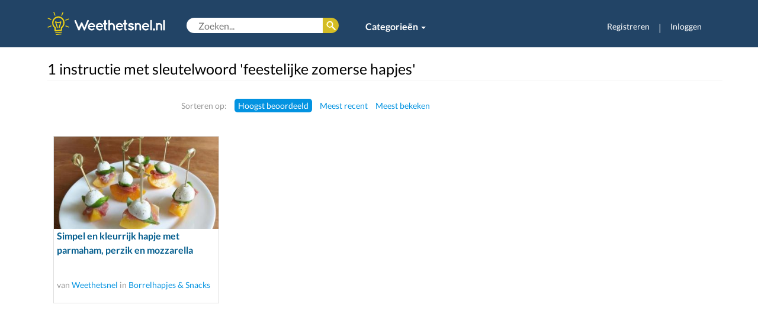

--- FILE ---
content_type: text/html; charset=UTF-8
request_url: https://weethetsnel.nl/tag/feestelijke-zomerse-hapjes
body_size: 5012
content:
<!DOCTYPE html>
<html>
<head>
    <!-- Google Tag Manager -->
    <script>(function(w,d,s,l,i){w[l]=w[l]||[];w[l].push({'gtm.start':
    new Date().getTime(),event:'gtm.js'});var f=d.getElementsByTagName(s)[0],
    j=d.createElement(s),dl=l!='dataLayer'?'&l='+l:'';j.async=true;j.src=
    'https://www.googletagmanager.com/gtm.js?id='+i+dl;f.parentNode.insertBefore(j,f);
    })(window,document,'script','dataLayer','GTM-NLNBF7B');</script>
    <!-- End Google Tag Manager -->
    <!-- Global site tag (gtag.js) - Google Analytics -->
    <script async src="https://www.googletagmanager.com/gtag/js?id=G-65XJQHF101"></script>
    <script>
    window.dataLayer = window.dataLayer || [];
    function gtag(){dataLayer.push(arguments);}
    gtag('js', new Date());

    gtag('config', 'G-65XJQHF101');
    </script>
    <meta charset="utf-8">
    <meta http-equiv="X-UA-Compatible" content="IE=edge">
    <meta http-equiv="language" content="nl-NL">
    <meta name="viewport" content="width=device-width, initial-scale=1">
    <meta name="description" content="Weethetsnel.nl brengt de beste instructievideo's en foto-instructies samen | Eenvoudige en snelle oplossingen | Koken, Huis, Tuin, Hobby, Spellen, Fiets, Auto & meer!">
    <meta name="keywords" content="instructie, instructievideo, instructieplatform, uitleg, hoe doe, hoe maak, tips, zelf maken, zelf doen, doe-het-zelf, gebruiksaanwijziging, DIY, howto, tutorial, handleiding, weetje, benodigdheden">
    <meta name="author" content="Weethetsnel.nl">
    <meta name="robots" content="index, follow">
    <meta name="revisit-after" content="3 days">
    <link rel="canonical" href="https://weethetsnel.nl/tag/feestelijke-zomerse-hapjes">
    <title>feestelijke zomerse hapjes - Sleutelwoorden | Weethetsnel.nl </title>
    <!-- Style sheets include -->
    <link href="/css/jquery_ui/jquery-ui-1.10.3.custom.css" rel="stylesheet" type="text/css">
    <link href="/css/jquery_ui/jquery-ui-1.8.13.custom.css" rel="stylesheet" type="text/css">
    <link href="/css/bootstrap.min.css" rel="stylesheet" type="text/css">
    <!-- <link href="/css/less_styles_formatted.css" rel="stylesheet" type="text/css"> -->
    <link href="/images/icons/lampje_favicon1_grijs.png" rel="icon" type="image/png">
    <link href="/css/default.css" rel="stylesheet" type="text/css">
    <link href="/css/style.css" rel="stylesheet" type="text/css">
    <link href="/css/jquery.qtip.css" rel="stylesheet" type="text/css">
    <link href="/css/font-awesome-4.6.3/css/font-awesome.min.css" rel="stylesheet" type="text/css">
    <link href="/css/lato.css" rel="stylesheet" type="text/css">

    
    <script>
        (function (i, s, o, g, r, a, m) {
            i['GoogleAnalyticsObject'] = r;
            i[r] = i[r] || function () {
                    (i[r].q = i[r].q || []).push(arguments);
                }, i[r].l = 1 * new Date();
            a = s.createElement(o),
                m = s.getElementsByTagName(o)[0];
            a.async = 1;
            a.src = g;
            m.parentNode.insertBefore(a, m);
        })(window, document, 'script', 'https://www.google-analytics.com/analytics.js', 'ga');

        ga('create', 'UA-24306732-8', 'auto');
        ga('send', 'pageview');
    </script>
</head>
<body>
<!-- Google Tag Manager (noscript) -->
<noscript><iframe src="https://www.googletagmanager.com/ns.html?id=GTM-NLNBF7B"
height="0" width="0" style="display:none;visibility:hidden"></iframe></noscript>
<!-- End Google Tag Manager (noscript) -->

    <div class="modal fade" id="loginModal">
        <div class="modal-dialog">
          <div class="modal-content">
            <div class="modal-header">
              <button type="button" class="close" data-dismiss="modal" aria-hidden="true">×</button>
              <h4 class="modal-title">Inloggen</h4>
            </div>
            <div class="modal-body">
                <p class="no-account">Geen account? Registreer je <a href="/login">hier</a>.</p>
                <form id="login-dialog-form" accept-charset="UTF-8" method="post" action="/ajax/user/login.php" id="">
                    <input type="hidden" name="token" value="f079c20e94a00a4f876fdfa9dd9ac48ff3d2ba7625b648eeb2c6326d958e48ef736cf2a6630fee8544664dc3743f24b2934a67463b2687ae388062de4e9629a7" />
                    <p class=""><label>Gebruikersnaam of e-mail</label> <input type="text" name="user_username_or_email" /></p>
                    <p class=""><label>Wachtwoord</label> <input type="password" name="user_password" /> <a href="/herstel">Vergeten?</a></p>
                    <p class=""><div class="text-center"><button type="submit" name="loginForm" class="btn-green"><span>Inloggen</span></button></div></p>
                                    </form>
            </div>
          </div>
        </div>
    </div>
    <div class="container-fluid hidden-xs">

        <div class="row  headerbar">
            <div class="container">
                <div class="row ">
                    <div class="col-sm-12">
                        <!-- Static navbar -->
                        <nav class="navbar navbar-default navbar-static-top">
                            <div class="container-fluid deskmenu">
                                <a class="navbar-brand"  href="/" textTitle="Terug naar homepage"><img src="/images/logos/lampje_logo.svg" alt="Weethetsnel.nl" width="200" /></a>
                                <div class="menusearch-box">
                                                                        <form accept-charset="UTF-8" method="get" action="/zoeken" id="header-search">
                                        <input type="text" name="q" autocomplete="off" value="" placeholder="Zoeken..." />
                                        <button type="submit"><span class="hide">Zoek</span></button>
                                    </form>
                                    <ul class="nav navbar-nav category">
                                        <li class="dropdown">
                                            <a href="#" class="dropdown-toggle" data-toggle="dropdown" role="button" aria-haspopup="true" aria-expanded="false" style="font-weight: bold;">Categorieën <span class="caret"></span></a>
                                            <ul class="dropdown-menu multi-column columns-4">
                                                <div class="row">
                                                    <div class="col-sm-3"><ul class="multi-column-dropdown"><li class="white-link"><a href="/categorie/19-Auto-s-Vervoer">Auto&#39;s & Vervoer</a></li><li class="white-link"><a href="/categorie/6-Eten-Drinken">Eten & Drinken</a></li><li class="white-link"><a href="/categorie/50-Feestdagen-Vieringen">Feestdagen & Vieringen</a></li></ul></div><div class="col-sm-3"><ul class="multi-column-dropdown"><li class="white-link"><a href="/categorie/731-Geldzaken-Wonen">Geldzaken & Wonen</a></li><li class="white-link"><a href="/categorie/11-huis-tuin">Huis & Tuin</a></li><li class="white-link"><a href="/categorie/42-huisdieren">Huisdieren</a></li></ul></div><div class="col-sm-3"><ul class="multi-column-dropdown"><li class="white-link"><a href="/categorie/47-intimiteit-relaties">Intimiteit & Relaties</a></li><li class="white-link"><a href="/categorie/26-Kleding-Stijl">Kleding & Stijl</a></li><li class="white-link"><a href="/categorie/319-Spelletjes">Spelletjes</a></li></ul></div><div class="col-sm-3"><ul class="multi-column-dropdown"><li class="white-link"><a href="/categorie/49-Sport-Beweging">Sport & Beweging</a></li><li class="white-link"><a href="/categorie/41-Vakantie-Reizen">Vakantie & Reizen</a></li><li class="white-link"><a href="/categorie/725-Verder-naar-overige-categorieen">Verder naar overige categorieën</a></li></ul></div>                                                </div>
                                            </ul>
                                        </li>
                                                                            </ul>
                                </div>
                                <div id="navbar" class="navbar-collapse collapse navbar-right">
                                    <ul class="nav navbar-nav">
                                                                            <li><a href="/registreren" style="font-size: 14px;">Registreren</a></li>
                                        <li class="hidden-sm" style="color:#fff;  margin-top: 15px;"><span >|</span> </li>
                                        <li class="last"><a href="#loginModal" data-toggle="modal" data-target="#loginModal" style="font-size: 14px;">Inloggen</a></li>
                                                                        </ul>
                                </div>
                            </div><!--/.container-fluid -->    
                        </nav>
                    </div>
                </div>
            </div>
        </div>
    </div>

    <div class="container visible-xs">
        <div class="row">
            <!-- Static navbar -->
            <nav class="navbar navbar-default navbar-static-top">
                <div class="container-fluid">
                    <h1><a class="navbar-brand visible-xs visible-sm"  href="/" textTitle="Terug naar homepage"><img src="/images/logos/lampje_logo.svg" alt="Weethetsnel.nl" /></a></h1>
                    <div class="navbar-header visible-xs visible-sm">
                        <button type="button" class="navbar-toggle collapsed mobilemenu" data-toggle="collapse" data-target="#navbar-mob" aria-expanded="false" aria-controls="navbar">
                          <span class="sr-only">Toggle navigation</span>
                          <span class="icon-bar"></span>
                          <span class="icon-bar"></span>
                          <span class="icon-bar"></span>
                        </button>
                        <button type="button" class="navbar-toggle mobilesearchbutton" data-toggle="collapse" data-target="#search"><i class="fa fa-2x fa-search"></i></button>
                    </div>
                   <div class="collapse navbar-collapse mobilesearch " id="search">
                        <form accept-charset="UTF-8" method="get" action="/zoeken" class="navbar-form navbar-left" role="search">
                            <div class="form-group">
                                    <input type="text" name="q" value="" placeholder="Zoeken..." />
                            </div>
                        </form>
                    </div>
                    <div id="navbar-mob" class="navbar-collapse collapse">
                        <ul class="nav navbar-nav">
                            <li><a href="/categorie/11-huis-tuin">Huis & Tuin</a></li>
                            <li><a href="/categorie/19-auto-s-transport">Auto & Fiets</a></li>
                            <li><a href="/categorie/6-Eten-Drinken">Koken</a></li>
                            <li><a href="/categorie/299-hobby-s-ambachten">Hobby</a></li>
                            <li><a href="/categorie/23-persoonlijke-verzorging-stijl">Stijl</a></li>
                            <li class="dropdown">
                            <a href="#" class="dropdown-toggle" data-toggle="dropdown" role="button" aria-haspopup="true" aria-expanded="false">Categorieën <span class="caret"></span></a>
                            <ul class="dropdown-menu">
                                                            <li><a href="/categorie/19-Auto-s-Vervoer">Auto&#39;s & Vervoer</a></li>
                                                            <li><a href="/categorie/6-Eten-Drinken">Eten & Drinken</a></li>
                                                            <li><a href="/categorie/50-Feestdagen-Vieringen">Feestdagen & Vieringen</a></li>
                                                            <li><a href="/categorie/731-Geldzaken-Wonen">Geldzaken & Wonen</a></li>
                                                            <li><a href="/categorie/11-huis-tuin">Huis & Tuin</a></li>
                                                            <li><a href="/categorie/42-huisdieren">Huisdieren</a></li>
                                                            <li><a href="/categorie/47-intimiteit-relaties">Intimiteit & Relaties</a></li>
                                                            <li><a href="/categorie/26-Kleding-Stijl">Kleding & Stijl</a></li>
                                                            <li><a href="/categorie/319-Spelletjes">Spelletjes</a></li>
                                                            <li><a href="/categorie/49-Sport-Beweging">Sport & Beweging</a></li>
                                                            <li><a href="/categorie/41-Vakantie-Reizen">Vakantie & Reizen</a></li>
                                                            <li><a href="/categorie/725-Verder-naar-overige-categorieen">Verder naar overige categorieën</a></li>
                                                        </ul>
                            </li>
                                                            <li class="visible-xs usermanagement-small"><a href="/login">Registreren</a></li>
                                <li class="visible-xs usermanagement-small"><a href="#loginModal" data-toggle="modal" data-target="#loginModal">Inloggen</a></li>
                                                    </ul>
                    </div>
                </div><!--/.container-fluid -->
            </nav><!--/.nav-collapse -->
        </div>
    </div>

    <div class="container">
        <div id="content-inner" class="row clear">
            <div class="container">
    <div class="row">
        <div class="col-xs-12">
            <h2 class="title">1 instructie met sleutelwoord 'feestelijke zomerse hapjes'</h2>
        </div>
    </div>
    <div class="row">
        <div class="col-sm-9">

            
                <ul class="sortby clear">
                    <li class="hidden-xs">Sorteren op:</li>
                    <li class="hidden-xs active"><a href="?order=1">Hoogst beoordeeld</a></li>
                    <li><a href="?order=2">Meest recent</a></li>
                    <li><a href="?order=3">Meest bekeken</a></li>
                </ul>

                <div class="clear">
            <div class="col-sm-4 col-md-6 col-xs-12" style="width: 300px;">
                <div class="box-thumb"><a class="inst-thumb " href="/instructie/2413-Simpel-en-kleurrijk-hapje-met-parmaham-perzik-en-mozzarella"><img class="img-responsive" src="https://assets.weethetsnel.nl/instructie/2413/3.jpg" alt="Simpel en kleurrijk hapje met parmaham perzik en mozzarella"></a>
                <p style="height:4em"><a href="/instructie/2413-Simpel-en-kleurrijk-hapje-met-parmaham-perzik-en-mozzarella" class="inst-title">Simpel en kleurrijk hapje met parmaham, perzik en mozzarella</a></p><p class="small sub"> van <a href="/gebruiker/Weethetsnel">Weethetsnel</a> in <a href="/categorie/75-Borrelhapjes-Snacks">Borrelhapjes & Snacks</a></p></div>
                </div></div>
                <ul class="pagination">
                                                        </ul>

            
        </div>

        <div class="col-sm-3">
            <div class="ads">
                                <script async src="//pagead2.googlesyndication.com/pagead/js/adsbygoogle.js"></script>
                <!-- responsive top -->
                <ins class="adsbygoogle"
                     style="display:inline-block;width:100%"
                     data-ad-client="ca-pub-1135028844633242"
                     data-ad-slot="3692252491"
                     data-ad-format="auto"></ins>
                <script>
                (adsbygoogle = window.adsbygoogle || []).push({});
                </script>
                            </div>
        </div>

        
    </div>
</div>        </div>
    </div>

    <div id="footer" class="footer">
        <div class="container">
            <div class="row">
                <div class="footer-coll col-sm-6">
                    <div class="row">
                        <div class="col-xs-6">
                            <h5>Blijf up-to-date</h5>
                            <li class="footer-links"><a href="https://twitter.com/weethetsnel" target="_blank" class="icon"><span class="icon-twitter-16">Twitter</span></a></li>
                            <li class="footer-links"><a href="https://facebook.com/weethetsnel" target="_blank" class="icon"><span class="icon-facebook-16">Facebook</span></a></li>
                            <li class="footer-links"><a href="https://nl.pinterest.com/weethetsnel/" target="_blank" class="icon"><span class="icon-pinterest-16">Pinterest</span></a></li>
                            <li class="footer-links"><a href="/rss/nieuw" target="_blank" class="icon"><span class="icon-rss-16">RSS Feeds</span></a></li>

                        </div>
                        <div class="col-xs-6">
                            <h5>Informatie</h5>
                            <li class="footer-links"><a href="/contact">Helpdesk</a></li>
                        </div>
                    </div>
                </div>

                <div class="footer-coll col-sm-6">
                    <div class="row">
                        <div class="col-xs-6">
                            <h5>Zakelijk</h5>
                            <li class="footer-links"><a href="/adverteren">Adverteren</a></li>
                            <li class="footer-links"><a href="/contact">Contact</a></li>
                        </div>
                        <div class="col-xs-6">
                            <h5>Weethetsnel.nl</h5>
                            <li class="footer-links"><a href="/over-ons">Over ons</a></li>
                            <li class="footer-links"><a href="/privacy">Privacybeleid</a></li>
                            <li class="footer-links"><a href="/voorwaarden">Servicevoorwaarden</a></li>
                        </div>
                    </div>
                </div>
            </div>
            <div id="footer-copyright">Copyright &copy; 2026 Weethetsnel.nl. Alle rechten voorbehouden.</div>
        </div>
    </div>

    <!-- JavaScript include -->
    <script type="text/javascript">
        var DIR = '';
        var ASSETS_URL = 'https://assets.weethetsnel.nl';
        var TOKEN = '9498242c574fa06241499ff7917389ed8b53f5c946549c7e2a64d2374629f42407b53ad26963a09f49ca90192eeb8b6b2ff13f587f7152801ae39b837df3dbb2';
        var LOGGED = false;
    </script>

    <script type="text/javascript" src="https://code.jquery.com/jquery-1.11.3.min.js"></script>
    <script type="text/javascript" src="/js/jquery.browser.min.js" async></script>
    <script type="text/javascript" src="https://code.jquery.com/ui/1.10.4/jquery-ui.min.js" async></script>
    <script type="text/javascript" src="https://maxcdn.bootstrapcdn.com/bootstrap/3.3.5/js/bootstrap.min.js" async></script>
    <script type="text/javascript" src="/js/jquery.form.3.js" async></script>
    <script type="text/javascript" src="/js/growl.js" async></script>
    <script type="text/javascript" src="/js/json-validator.js" async></script>
    <script type="text/javascript" src="/js/jquery.qtip.min.js" async></script>
    <script type="text/javascript" src="/js/clone_input.js" async></script>
    <script type="text/javascript" src="/js/jquery.maxlength.js" async></script>
    <script type="text/javascript" src="/js/autoresize.js" async></script>
    <script src="https://kit.fontawesome.com/002a1d23df.js" crossorigin="anonymous"></script>

    
    
    <script type="text/javascript">
        
function fbLogin() {
    window.open (DIR + '/login/facebook','fbLogin','menubar=0,resizable=0,width=750,height=400');
}        window.onload = function () { 
$('#login-dialog-form').ajaxForm({

    dataType: 'json',
    beforeSend: function() {
        $('#login-dialog-form').find('button[type=submit]').attr('disabled', 'disabled').find('span').addClass('btn-loading');
    },
    success: function(json) {
        $('#login-dialog-form').jsonValidator(json, {
            success: function() {
                window.location.reload();
            },
            successMsg: false
        });
        $('#login-dialog-form').find('button[type=submit]').removeAttr('disabled').find('span').removeClass('btn-loading');
    }
});
$('#header-mymenu-btn').qtip({
    content: $('#header-mymenu'),
    show: 'click',
    hide: 'unfocus',

    position: {my: 'top center', at: 'bottom center'},
    style: {classes: 'ui-tooltip-shadow ui-tooltip-tipped'}
});

$('#header-inner h1 a[title]').qtip({
    position: {my: 'top center', at: 'bottom center'},
    style: {classes: 'ui-tooltip-shadow ui-tooltip-tipped'}
});

$('#header-categories-btn').click(function() {
    var height = ($('#header-categories').height() + 29);
    $('#header-categories').css('margin-bottom', '-' + height + 'px').show();
    $(document).bind('focusin.header-categories-btn click.header-categories-btn', function(e) {
        if ($(e.target).closest('#header-categories-btn, #header-categories').length) return;
        $(document).unbind('#header-categories');
        $('#header-categories').fadeOut('fast');
    });
});
 };
    </script>
</body>
</html>





--- FILE ---
content_type: text/html; charset=utf-8
request_url: https://www.google.com/recaptcha/api2/aframe
body_size: 257
content:
<!DOCTYPE HTML><html><head><meta http-equiv="content-type" content="text/html; charset=UTF-8"></head><body><script nonce="SJmWv-To4A5wroLe-rDDmQ">/** Anti-fraud and anti-abuse applications only. See google.com/recaptcha */ try{var clients={'sodar':'https://pagead2.googlesyndication.com/pagead/sodar?'};window.addEventListener("message",function(a){try{if(a.source===window.parent){var b=JSON.parse(a.data);var c=clients[b['id']];if(c){var d=document.createElement('img');d.src=c+b['params']+'&rc='+(localStorage.getItem("rc::a")?sessionStorage.getItem("rc::b"):"");window.document.body.appendChild(d);sessionStorage.setItem("rc::e",parseInt(sessionStorage.getItem("rc::e")||0)+1);localStorage.setItem("rc::h",'1769150444208');}}}catch(b){}});window.parent.postMessage("_grecaptcha_ready", "*");}catch(b){}</script></body></html>